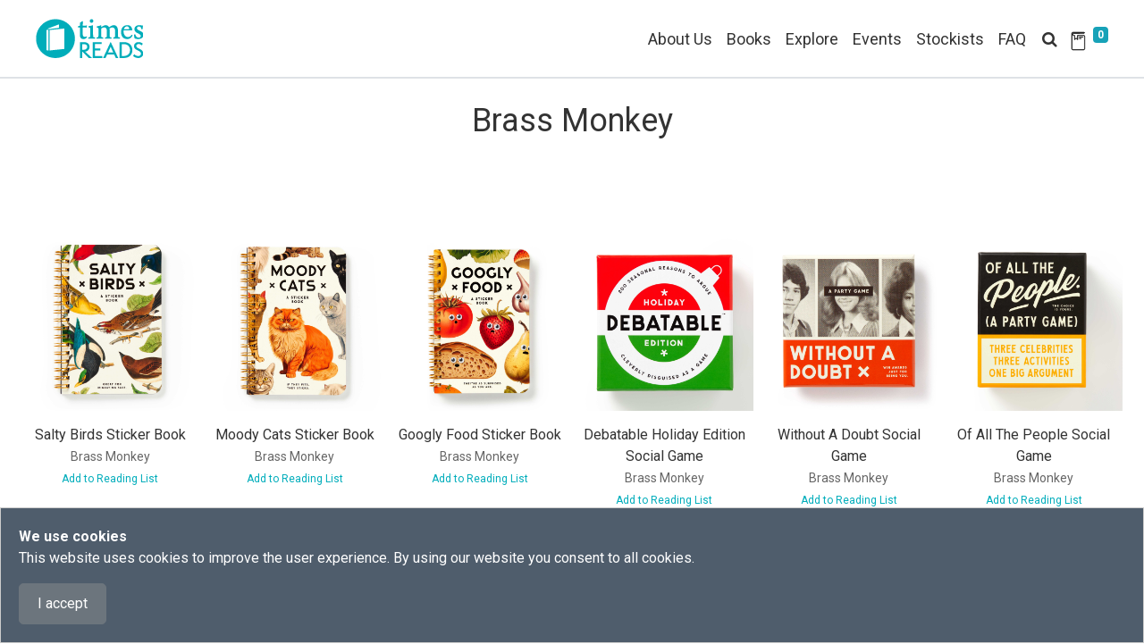

--- FILE ---
content_type: text/html; charset=utf-8
request_url: https://www.timesreads.com/author?taxonomy=authors&propertyName=tags&taxon=brass-monkey
body_size: 8168
content:
 <!DOCTYPE html> <html lang="en"> <head> <meta charset="utf-8"><script type="text/html" id="sf-tracking-consent-manager">
	

<div id="tracking-consent-dialog" class="fixed-bottom" style="padding:20px;z-index:10000000;border:1px solid #ccc;background:rgb(79, 93, 108);color: #ffffff; ">
    <strong>We use cookies</strong>
    <p>This website uses cookies to improve the user experience. By using our website you consent to all cookies.</p>
    <button type="button" onclick="TrackingConsentManager.updateUserConsent(true)" id="tracking-consent-dialog-accept" class="btn btn-default btn-secondary">I accept</button>
    <!--<button type="button" onclick="TrackingConsentManager.updateUserConsent(false)" id="tracking-consent-dialog-reject" class="btn btn-default btn-secondary">I refuse</button>-->
</div>
<script>
    (function () {
        function OnConsentChanged(consent) {
            console.log("Consent change detected.");

            if (consent) {
                //alert("Page will be reloaded.")
                window.location.reload();
            }
        }

        function OnBeforeDialogClosed() {
            console.log("Clean up consnet dialog event listeners.");

            TrackingConsentManager.removeEventListener("ConsentChanged", OnConsentChanged)
            TrackingConsentManager.removeEventListener("BeforeDialogClosed", OnBeforeDialogClosed)
        }

        console.log("Init consnet dialog event listeners.");

        TrackingConsentManager.addEventListener("ConsentChanged", OnConsentChanged)
        TrackingConsentManager.addEventListener("BeforeDialogClosed", OnBeforeDialogClosed)
    })();
</script>
</script><script type="text/javascript" src="/WebResource.axd?d=DzHrpQl5URXarFHAtrmzFkdL0XwPp2kxKBJX3VaG_lMpXPO6f3Q49C32vnLJbxUiFI4nLv2pk2PdinlshasQKqBUX7PuzuOcC9H8vtqvBRLilN-VfuZ_9WUQy1WZR-MGi25mdFds6Y4U5PAbG2lwsSD3YmySt282Z5hwsaPGA5UO0IPyhh80tC-DZEaCCiun0&amp;t=638809561120000000">

</script> <meta http-equiv="X-UA-Compatible" content="IE=edge"> <meta name="viewport" content="width=device-width, initial-scale=1 "> <title>
	Times Reads: Author
</title> <script src="/ScriptResource.axd?d=ktXPS54N4JY6vbaCTPlT9eUSPTK1Z4LIb2PbiSLdibSIc2qP-HlTTIbLcUvIl_a5vFHlM0MEheWouI3SqiGWGhmdJFuAvnKEZkH-bXpwsB113mrbJDCgSdslUy25xFmQHxSXvxubcAxfXge0alhu_mUkY7yVMqIpMVUOKSvCX-McCsS0NNpelNSFO6hr62TT0&amp;t=ffffffffaa59361e" type="text/javascript"></script><script src="https://code.jquery.com/jquery-migrate-3.4.0.min.js" type="text/javascript"></script><link href="/ResourcePackages/BootstrapTD/assets/dist/css/main.css" rel="stylesheet" type="text/css" /><link href="/ResourcePackages/BootstrapTD/assets/dist/css/bootstrap-grid.css" rel="stylesheet" type="text/css" /><link href="/ResourcePackages/BootstrapTD/assets/dist/css/owl.carousel.min.css" rel="stylesheet" type="text/css" /><link href="/ResourcePackages/BootstrapTD/assets/dist/css/owl.theme.default.css" rel="stylesheet" type="text/css" /><link href="/ResourcePackages/BootstrapTD/assets/dist/css/swiper-bundle.min.css" rel="stylesheet" type="text/css" /><link href="/ResourcePackages/BootstrapTD/assets/dist/css/timesreads.css?package=BootstrapTD" rel="stylesheet" type="text/css" /><link href="/ResourcePackages/BootstrapTD/assets/dist/css/timesreads_upgrade.css?package=BootstrapTD" rel="stylesheet" type="text/css" /><link href="/ResourcePackages/BootstrapTD/assets/dist/css/font-awesome.min.css?package=BootstrapTD" rel="stylesheet" type="text/css" /> <!--Google fonts or font awesome styles  --> <link href="https://fonts.googleapis.com/css?family=Nunito+Sans&display=swap" rel="stylesheet"> <!-- custom CSS files  --> <link rel="shortcut icon" href="/images/default-source/default-album/page-header/ico_256x256.png?Status=Temp&amp;sfvrsn=d8d211b7_2" type="image/x-icon"> <meta property="og:title" content="Times Reads: Author" /><meta property="og:url" content="https://www.timesreads.com/author" /><meta property="og:type" content="website" /><meta property="og:site_name" content="timesreads.com" /><meta name="Generator" content="Sitefinity 14.4.8146.0 DX" /><link rel="canonical" href="https://www.timesreads.com/author" /><link rel="next" href="https://www.timesreads.com/author/2" /><script type="application/ld+json">
        {
            "@context": "https://schema.org",
            "@type": "Organization",
            "name": "Times Reads",
            "url": "https://www.timesreads.com",
            "logo": "https://www.timesreads.com/images/default-source/default-album/header/tr_logo_website.svg?",
            "description": "Bringing our passion for books to readers everywhere.",
            "sameAs": [
            "https://www.facebook.com/timesreads",
            "https://www.instagram.com/times.reads",
            "https://www.tiktok.com/@timesreads"
            ]
        }
</script></head> <body> <script src="/ResourcePackages/BootstrapTD/assets/dist/js/popper.min.js" type="text/javascript"></script><script src="/ResourcePackages/BootstrapTD/assets/dist/js/bootstrap.min.js" type="text/javascript"></script><script src="/ResourcePackages/BootstrapTD/assets/dist/js/owl.carousel.min.js" type="text/javascript"></script><script src="/ResourcePackages/BootstrapTD/assets/dist/js/swiper-bundle.min.js" type="text/javascript"></script><script src="/ResourcePackages/BootstrapTD/assets/dist/js/tdjs.js" type="text/javascript"></script> <section class="container-fluid border-bottom bg-white p-0"> <nav class="navbar navbar-expand-lg navbar-light rowcon"> <a class="navbar-brand" href="/"><img src="/images/default-source/default-album/header/times_reads_logo.png" alt="times_reads_logo" /></a> <div class="collapse navbar-collapse justify-content-end" id="navbarNav"> <ul class="navbar-nav"> <li class="nav-item"> <a class="nav-link" href="/about-us">About Us</a> </li> <li id="bookmenu" class="nav-item dropdown"> <a class="nav-link dropdown-toggle" href="#" id="navbarDropdownMenuLink" role="button" data-bs-toggle="dropdown" aria-haspopup="true" aria-expanded="false">Books</a> <span class="menuicon">+</span> <div class="dropdown-menu" aria-labelledby="navbarDropdownMenuLink"> <a class="dropdown-item" href="/fiction">Fiction</a> <a class="dropdown-item" href="/non-fiction">Non-fiction</a> <a class="dropdown-item" href="/childrens">Children's</a> </div> </li> <li class="nav-item"> <a class="nav-link" href="/explore-overview">Explore</a> </li> <li class="nav-item dropdown"> <a class="nav-link dropdown-toggle" href="#" id="navbarDropdownMenuLink" role="button" data-bs-toggle="dropdown" aria-haspopup="true" aria-expanded="false">Events</a> <span class="menuicon">+</span> <span class="menustatus d-none">hidden</span> <div class="dropdown-menu" aria-labelledby="navbarDropdownMenuLink"> <a class="dropdown-item" href="/events">Singapore</a> <a class="dropdown-item" href="/events-my">Malaysia</a> </div> </li> <li class="nav-item"> <a class="nav-link" href="/stockists">Stockists</a> </li> <li class="nav-item"> <a class="nav-link" href="/faq">FAQ</a> </li> </ul> </div> <div class="icon-con ml-auto"> <a class="searchboxlnk nav-link" href="#" data-bs-toggle="modal" data-bs-target=".bd-example-modal-xl"><i class="fa fa-search"></i></a> <a class="nav-link" href="/my-reading-list"> <img src="/ResourcePackages/BootstrapTD/assets/dist/sprites/booklist.svg" /> <sup> <span class="readingCount badge badge-info">0</span> </sup> </a> </div> <button class="navbar-toggler" type="button" data-bs-toggle="collapse" data-bs-target="#navbarNav" aria-controls="navbarNav" aria-expanded="false" aria-label="Toggle navigation"> <span class="navbar-toggler-icon"></span> </button> </nav> </section> <div id="contentcontainer"> <section class="container-fluid border-bottom"> 
<div class="row rowcon" data-sf-element="Row">
    <div id="ContentplaceholderBreadCrumb_T28CACD8F018_Col00" class="sf_colsIn col-12 p-0" data-sf-element="Column 1" data-placeholder-label="Column 1">
    </div>
</div>

<div >
    <div ><div class="modal fade itemadded " id="myModal" tabindex="-1"><div class="modal-dialog modal-sm d-flex m-auto"><div class="modal-content flex-wrap"><div class="row row-eq-height m-0"><button id="closepopup" type="button" class="close" data-dismiss="modal"><span>×</span>
 </button><div class="col-12 py-3 d-flex m-auto messagecontent"><div class="w-100"><div class="title message-title" style="color: rgba(0, 173, 187, 1)">My Reading List</div><div class="subtitle">Item added.</div></div></div></div></div></div></div></div>    
</div>

 </section> 
 <section class="container-fluid whitebkgd"> 
 </section> 



<div class="row">
    <div class="col-12">
        <div class="reccomended-title">
            Brass Monkey
        </div>
    </div>

</div>

<section class="container-fluid mt-4">

    <div class="row alt_content" style="padding: 0 20px;">
                <div class="col-lg-2 col-md-3 col-6 p-1" >
                    <div class="book-cover">
                                <a href="https://www.timesreads.com/bookcontent/9780735382947">
                                    <img src="https://www.timesreads.com/images/default-source/default-album/productimages/9780735382947.jpg?sfvrsn=bdb037a0_1" alt="" title="9780735382947" width="100%" style="vertical-align: bottom;" />
                                </a>
                    </div>
                    <div class="book-details">
                        <a href="https://www.timesreads.com/bookcontent/9780735382947"> <span class="title">Salty Birds Sticker Book</span></a>
                        <br>
                            <a href="https://www.timesreads.com/bookcontent/9780735382947">
                                <span class="author">Brass Monkey</span>
                            </a>
                            <br>
                        <span class="readmoreBtn"><a id="9780735382947" class="productisbn" data-toggle="modal" data-target="#myModal">Add to Reading List</a></span>
                    </div>
                </div>
                <div class="col-lg-2 col-md-3 col-6 p-1" >
                    <div class="book-cover">
                                <a href="https://www.timesreads.com/bookcontent/9780735382930">
                                    <img src="https://www.timesreads.com/images/default-source/default-album/productimages/9780735382930.jpg?sfvrsn=de0d2ef5_1" alt="" title="9780735382930" width="100%" style="vertical-align: bottom;" />
                                </a>
                    </div>
                    <div class="book-details">
                        <a href="https://www.timesreads.com/bookcontent/9780735382930"> <span class="title">Moody Cats Sticker Book</span></a>
                        <br>
                            <a href="https://www.timesreads.com/bookcontent/9780735382930">
                                <span class="author">Brass Monkey</span>
                            </a>
                            <br>
                        <span class="readmoreBtn"><a id="9780735382930" class="productisbn" data-toggle="modal" data-target="#myModal">Add to Reading List</a></span>
                    </div>
                </div>
                <div class="col-lg-2 col-md-3 col-6 p-1" >
                    <div class="book-cover">
                                <a href="https://www.timesreads.com/bookcontent/9780735383296">
                                    <img src="https://www.timesreads.com/images/default-source/default-album/productimages/9780735383296.jpg?sfvrsn=eebe20_1" alt="" title="9780735383296" width="100%" style="vertical-align: bottom;" />
                                </a>
                    </div>
                    <div class="book-details">
                        <a href="https://www.timesreads.com/bookcontent/9780735383296"> <span class="title">Googly Food Sticker Book</span></a>
                        <br>
                            <a href="https://www.timesreads.com/bookcontent/9780735383296">
                                <span class="author">Brass Monkey</span>
                            </a>
                            <br>
                        <span class="readmoreBtn"><a id="9780735383296" class="productisbn" data-toggle="modal" data-target="#myModal">Add to Reading List</a></span>
                    </div>
                </div>
                <div class="col-lg-2 col-md-3 col-6 p-1" >
                    <div class="book-cover">
                                <a href="https://www.timesreads.com/bookcontent/9780735382916">
                                    <img src="https://www.timesreads.com/images/default-source/default-album/productimages/9780735382916.jpg?sfvrsn=15a15867_1" alt="" title="9780735382916" width="100%" style="vertical-align: bottom;" />
                                </a>
                    </div>
                    <div class="book-details">
                        <a href="https://www.timesreads.com/bookcontent/9780735382916"> <span class="title">Debatable Holiday Edition Social Game</span></a>
                        <br>
                            <a href="https://www.timesreads.com/bookcontent/9780735382916">
                                <span class="author">Brass Monkey</span>
                            </a>
                            <br>
                        <span class="readmoreBtn"><a id="9780735382916" class="productisbn" data-toggle="modal" data-target="#myModal">Add to Reading List</a></span>
                    </div>
                </div>
                <div class="col-lg-2 col-md-3 col-6 p-1" >
                    <div class="book-cover">
                                <a href="https://www.timesreads.com/bookcontent/9780735382893">
                                    <img src="https://www.timesreads.com/images/default-source/default-album/productimages/9780735382893.jpg?sfvrsn=c7dbe78b_1" alt="" title="9780735382893" width="100%" style="vertical-align: bottom;" />
                                </a>
                    </div>
                    <div class="book-details">
                        <a href="https://www.timesreads.com/bookcontent/9780735382893"> <span class="title">Without A Doubt Social Game</span></a>
                        <br>
                            <a href="https://www.timesreads.com/bookcontent/9780735382893">
                                <span class="author">Brass Monkey</span>
                            </a>
                            <br>
                        <span class="readmoreBtn"><a id="9780735382893" class="productisbn" data-toggle="modal" data-target="#myModal">Add to Reading List</a></span>
                    </div>
                </div>
                <div class="col-lg-2 col-md-3 col-6 p-1" >
                    <div class="book-cover">
                                <a href="https://www.timesreads.com/bookcontent/9780735382879">
                                    <img src="https://www.timesreads.com/images/default-source/default-album/productimages/9780735382879.jpg?sfvrsn=f525cd86_1" alt="" title="9780735382879" width="100%" style="vertical-align: bottom;" />
                                </a>
                    </div>
                    <div class="book-details">
                        <a href="https://www.timesreads.com/bookcontent/9780735382879"> <span class="title">Of All The People Social Game</span></a>
                        <br>
                            <a href="https://www.timesreads.com/bookcontent/9780735382879">
                                <span class="author">Brass Monkey</span>
                            </a>
                            <br>
                        <span class="readmoreBtn"><a id="9780735382879" class="productisbn" data-toggle="modal" data-target="#myModal">Add to Reading List</a></span>
                    </div>
                </div>
                <div class="col-lg-2 col-md-3 col-6 p-1" >
                    <div class="book-cover">
                                <a href="https://www.timesreads.com/bookcontent/9780735382886">
                                    <img src="https://www.timesreads.com/images/default-source/default-album/productimages/9780735382886.jpg?sfvrsn=34daea6b_1" alt="" title="9780735382886" width="100%" style="vertical-align: bottom;" />
                                </a>
                    </div>
                    <div class="book-details">
                        <a href="https://www.timesreads.com/bookcontent/9780735382886"> <span class="title">How Dead Are They? Social Game</span></a>
                        <br>
                            <a href="https://www.timesreads.com/bookcontent/9780735382886">
                                <span class="author">Brass Monkey</span>
                            </a>
                            <br>
                        <span class="readmoreBtn"><a id="9780735382886" class="productisbn" data-toggle="modal" data-target="#myModal">Add to Reading List</a></span>
                    </div>
                </div>
                <div class="col-lg-2 col-md-3 col-6 p-1" >
                    <div class="book-cover">
                                <a href="https://www.timesreads.com/bookcontent/9780735382923">
                                    <img src="https://www.timesreads.com/images/default-source/default-album/productimages/9780735382923.jpg?sfvrsn=e4b4e88b_1" alt="" title="9780735382923" width="100%" style="vertical-align: bottom;" />
                                </a>
                    </div>
                    <div class="book-details">
                        <a href="https://www.timesreads.com/bookcontent/9780735382923"> <span class="title">Giddy Up Tabletop Horseshoes Game</span></a>
                        <br>
                            <a href="https://www.timesreads.com/bookcontent/9780735382923">
                                <span class="author">Brass Monkey</span>
                            </a>
                            <br>
                        <span class="readmoreBtn"><a id="9780735382923" class="productisbn" data-toggle="modal" data-target="#myModal">Add to Reading List</a></span>
                    </div>
                </div>
                <div class="col-lg-2 col-md-3 col-6 p-1" >
                    <div class="book-cover">
                                <a href="https://www.timesreads.com/bookcontent/9780735382909">
                                    <img src="https://www.timesreads.com/images/default-source/default-album/productimages/9780735382909.jpg?sfvrsn=cace67d8_1" alt="" title="9780735382909" width="100%" style="vertical-align: bottom;" />
                                </a>
                    </div>
                    <div class="book-details">
                        <a href="https://www.timesreads.com/bookcontent/9780735382909"> <span class="title">Fighting Words Dice Game</span></a>
                        <br>
                            <a href="https://www.timesreads.com/bookcontent/9780735382909">
                                <span class="author">Brass Monkey</span>
                            </a>
                            <br>
                        <span class="readmoreBtn"><a id="9780735382909" class="productisbn" data-toggle="modal" data-target="#myModal">Add to Reading List</a></span>
                    </div>
                </div>
                <div class="col-lg-2 col-md-3 col-6 p-1" >
                    <div class="book-cover">
                                <a href="https://www.timesreads.com/bookcontent/9780735382961">
                                    <img src="https://www.timesreads.com/images/default-source/default-album/productimages/9780735382961.jpg?sfvrsn=ca22db4d_1" alt="" title="9780735382961" width="100%" style="vertical-align: bottom;" />
                                </a>
                    </div>
                    <div class="book-details">
                        <a href="https://www.timesreads.com/bookcontent/9780735382961"> <span class="title">(Over) Loaded Bloody Mary Balance Game</span></a>
                        <br>
                            <a href="https://www.timesreads.com/bookcontent/9780735382961">
                                <span class="author">Brass Monkey</span>
                            </a>
                            <br>
                        <span class="readmoreBtn"><a id="9780735382961" class="productisbn" data-toggle="modal" data-target="#myModal">Add to Reading List</a></span>
                    </div>
                </div>
                <div class="col-lg-2 col-md-3 col-6 p-1" >
                    <div class="book-cover">
                                <a href="https://www.timesreads.com/bookcontent/9780735382954">
                                    <img src="https://www.timesreads.com/images/default-source/default-album/productimages/9780735382954.jpg?sfvrsn=59624e55_1" alt="" title="9780735382954" width="100%" style="vertical-align: bottom;" />
                                </a>
                    </div>
                    <div class="book-details">
                        <a href="https://www.timesreads.com/bookcontent/9780735382954"> <span class="title">Make Big Mistakes Giant Dice Eraser Set</span></a>
                        <br>
                            <a href="https://www.timesreads.com/bookcontent/9780735382954">
                                <span class="author">Brass Monkey</span>
                            </a>
                            <br>
                        <span class="readmoreBtn"><a id="9780735382954" class="productisbn" data-toggle="modal" data-target="#myModal">Add to Reading List</a></span>
                    </div>
                </div>
                <div class="col-lg-2 col-md-3 col-6 p-1" >
                    <div class="book-cover">
                                <a href="https://www.timesreads.com/bookcontent/9780735383005">
                                    <img src="https://www.timesreads.com/images/default-source/default-album/productimages/9780735383005.jpg?sfvrsn=dcd0e4f5_1" alt="" title="9780735383005" width="100%" style="vertical-align: bottom;" />
                                </a>
                    </div>
                    <div class="book-details">
                        <a href="https://www.timesreads.com/bookcontent/9780735383005"> <span class="title">A Tiny Sex Diary</span></a>
                        <br>
                            <a href="https://www.timesreads.com/bookcontent/9780735383005">
                                <span class="author">Brass Monkey</span>
                            </a>
                            <br>
                        <span class="readmoreBtn"><a id="9780735383005" class="productisbn" data-toggle="modal" data-target="#myModal">Add to Reading List</a></span>
                    </div>
                </div>
                <div class="col-lg-2 col-md-3 col-6 p-1" >
                    <div class="book-cover">
                                <a href="https://www.timesreads.com/bookcontent/9780735382992">
                                    <img src="https://www.timesreads.com/images/default-source/default-album/productimages/9780735382992.jpg?sfvrsn=1591a6c5_1" alt="" title="9780735382992" width="100%" style="vertical-align: bottom;" />
                                </a>
                    </div>
                    <div class="book-details">
                        <a href="https://www.timesreads.com/bookcontent/9780735382992"> <span class="title">Definitely Not My Passwords - Password Diary</span></a>
                        <br>
                            <a href="https://www.timesreads.com/bookcontent/9780735382992">
                                <span class="author">Brass Monkey</span>
                            </a>
                            <br>
                        <span class="readmoreBtn"><a id="9780735382992" class="productisbn" data-toggle="modal" data-target="#myModal">Add to Reading List</a></span>
                    </div>
                </div>
                <div class="col-lg-2 col-md-3 col-6 p-1" >
                    <div class="book-cover">
                                <a href="https://www.timesreads.com/bookcontent/9780735382701">
                                    <img src="https://www.timesreads.com/images/default-source/default-album/productimages/9780735382701.jpg?sfvrsn=350fa1e3_1" alt="" title="9780735382701" width="100%" style="vertical-align: bottom;" />
                                </a>
                    </div>
                    <div class="book-details">
                        <a href="https://www.timesreads.com/bookcontent/9780735382701"> <span class="title">Emergency Dad Jokes</span></a>
                        <br>
                            <a href="https://www.timesreads.com/bookcontent/9780735382701">
                                <span class="author">Brass Monkey</span>
                            </a>
                            <br>
                        <span class="readmoreBtn"><a id="9780735382701" class="productisbn" data-toggle="modal" data-target="#myModal">Add to Reading List</a></span>
                    </div>
                </div>
                <div class="col-lg-2 col-md-3 col-6 p-1" >
                    <div class="book-cover">
                                <a href="https://www.timesreads.com/bookcontent/9780735381049">
                                    <img src="https://www.timesreads.com/images/default-source/default-album/productimages/9780735381049.jpg?sfvrsn=6f4f9a60_1" alt="" title="9780735381049" width="100%" style="vertical-align: bottom;" />
                                </a>
                    </div>
                    <div class="book-details">
                        <a href="https://www.timesreads.com/bookcontent/9780735381049"> <span class="title">Bored In The USA</span></a>
                        <br>
                            <a href="https://www.timesreads.com/bookcontent/9780735381049">
                                <span class="author">Brass Monkey</span>
                            </a>
                            <br>
                        <span class="readmoreBtn"><a id="9780735381049" class="productisbn" data-toggle="modal" data-target="#myModal">Add to Reading List</a></span>
                    </div>
                </div>
                <div class="col-lg-2 col-md-3 col-6 p-1" >
                    <div class="book-cover">
                                <a href="https://www.timesreads.com/bookcontent/9780735377646">
                                    <img src="https://www.timesreads.com/images/default-source/default-album/productimages/9780735377646.jpg?sfvrsn=93c3d4d9_1" alt="" title="9780735377646" width="100%" style="vertical-align: bottom;" />
                                </a>
                    </div>
                    <div class="book-details">
                        <a href="https://www.timesreads.com/bookcontent/9780735377646"> <span class="title">Your Seal Of Approval Stamp Set</span></a>
                        <br>
                            <a href="https://www.timesreads.com/bookcontent/9780735377646">
                                <span class="author">Brass Monkey</span>
                            </a>
                            <br>
                        <span class="readmoreBtn"><a id="9780735377646" class="productisbn" data-toggle="modal" data-target="#myModal">Add to Reading List</a></span>
                    </div>
                </div>
                <div class="col-lg-2 col-md-3 col-6 p-1" >
                    <div class="book-cover">
                                <a href="https://www.timesreads.com/bookcontent/9780735381216">
                                    <img src="https://www.timesreads.com/images/default-source/default-album/productimages/9780735381216.jpg?sfvrsn=c58dddc7_1" alt="" title="9780735381216" width="100%" style="vertical-align: bottom;" />
                                </a>
                    </div>
                    <div class="book-details">
                        <a href="https://www.timesreads.com/bookcontent/9780735381216"> <span class="title">Question Sparks</span></a>
                        <br>
                            <a href="https://www.timesreads.com/bookcontent/9780735381216">
                                <span class="author">Brass Monkey</span>
                            </a>
                            <br>
                        <span class="readmoreBtn"><a id="9780735381216" class="productisbn" data-toggle="modal" data-target="#myModal">Add to Reading List</a></span>
                    </div>
                </div>
                <div class="col-lg-2 col-md-3 col-6 p-1" >
                    <div class="book-cover">
                                <a href="https://www.timesreads.com/bookcontent/9780735377059">
                                    <img src="https://www.timesreads.com/images/default-source/default-album/productimages/9780735377059.jpg?sfvrsn=adadc9ff_1" alt="" title="9780735377059" width="100%" style="vertical-align: bottom;" />
                                </a>
                    </div>
                    <div class="book-details">
                        <a href="https://www.timesreads.com/bookcontent/9780735377059"> <span class="title">Alpha Better Stamp Set</span></a>
                        <br>
                            <a href="https://www.timesreads.com/bookcontent/9780735377059">
                                <span class="author">Brass Monkey</span>
                            </a>
                            <br>
                        <span class="readmoreBtn"><a id="9780735377059" class="productisbn" data-toggle="modal" data-target="#myModal">Add to Reading List</a></span>
                    </div>
                </div>
                <div class="col-lg-2 col-md-3 col-6 p-1" >
                    <div class="book-cover">
                                <a href="https://www.timesreads.com/bookcontent/9780735381025">
                                    <img src="https://www.timesreads.com/images/default-source/default-album/productimages/9780735381025.jpg?sfvrsn=9fbc3c7b_1" alt="" title="9780735381025" width="100%" style="vertical-align: bottom;" />
                                </a>
                    </div>
                    <div class="book-details">
                        <a href="https://www.timesreads.com/bookcontent/9780735381025"> <span class="title">A Trillion Things Every Mom Will Do Prompted Journal</span></a>
                        <br>
                            <a href="https://www.timesreads.com/bookcontent/9780735381025">
                                <span class="author">Brass Monkey</span>
                            </a>
                            <br>
                        <span class="readmoreBtn"><a id="9780735381025" class="productisbn" data-toggle="modal" data-target="#myModal">Add to Reading List</a></span>
                    </div>
                </div>
                <div class="col-lg-2 col-md-3 col-6 p-1" >
                    <div class="book-cover">
                                <a href="https://www.timesreads.com/bookcontent/9780735381230">
                                    <img src="https://www.timesreads.com/images/default-source/default-album/productimages/9780735381230.jpg?sfvrsn=b2be95dd_1" alt="" title="9780735381230" width="100%" style="vertical-align: bottom;" />
                                </a>
                    </div>
                    <div class="book-details">
                        <a href="https://www.timesreads.com/bookcontent/9780735381230"> <span class="title">Bin-Go Survive a Vacation Bingo Book</span></a>
                        <br>
                            <a href="https://www.timesreads.com/bookcontent/9780735381230">
                                <span class="author">Brass Monkey</span>
                            </a>
                            <br>
                        <span class="readmoreBtn"><a id="9780735381230" class="productisbn" data-toggle="modal" data-target="#myModal">Add to Reading List</a></span>
                    </div>
                </div>
                <div class="col-lg-2 col-md-3 col-6 p-1" >
                    <div class="book-cover">
                                <a href="https://www.timesreads.com/bookcontent/9780735381124">
                                    <img src="https://www.timesreads.com/images/default-source/default-album/productimages/9780735381124.jpg?sfvrsn=c2eb0217_1" alt="" title="9780735381124" width="100%" style="vertical-align: bottom;" />
                                </a>
                    </div>
                    <div class="book-details">
                        <a href="https://www.timesreads.com/bookcontent/9780735381124"> <span class="title">Challenge Accepted Travel Tasks Card Deck</span></a>
                        <br>
                            <a href="https://www.timesreads.com/bookcontent/9780735381124">
                                <span class="author">Brass Monkey</span>
                            </a>
                            <br>
                        <span class="readmoreBtn"><a id="9780735381124" class="productisbn" data-toggle="modal" data-target="#myModal">Add to Reading List</a></span>
                    </div>
                </div>
                <div class="col-lg-2 col-md-3 col-6 p-1" >
                    <div class="book-cover">
                                <a href="https://www.timesreads.com/bookcontent/9780735380134">
                                    <img src="https://www.timesreads.com/images/default-source/default-album/productimages/9780735380134.jpg?sfvrsn=4bafd8a7_3" alt="" title="9780735380134" width="100%" style="vertical-align: bottom;" />
                                </a>
                    </div>
                    <div class="book-details">
                        <a href="https://www.timesreads.com/bookcontent/9780735380134"> <span class="title">In a Moment of Weekness Weekly Planner Pad</span></a>
                        <br>
                            <a href="https://www.timesreads.com/bookcontent/9780735380134">
                                <span class="author">Brass Monkey</span>
                            </a>
                            <br>
                        <span class="readmoreBtn"><a id="9780735380134" class="productisbn" data-toggle="modal" data-target="#myModal">Add to Reading List</a></span>
                    </div>
                </div>
                <div class="col-lg-2 col-md-3 col-6 p-1" >
                    <div class="book-cover">
                                <a href="https://www.timesreads.com/bookcontent/9780735379381">
                                    <img src="https://www.timesreads.com/images/default-source/default-album/productimages/9780735379381.jpg?sfvrsn=9dc522b4_3" alt="" title="9780735379381" width="100%" style="vertical-align: bottom;" />
                                </a>
                    </div>
                    <div class="book-details">
                        <a href="https://www.timesreads.com/bookcontent/9780735379381"> <span class="title">I&#39;ve Got A Few Notes Tear-off Notepad Set</span></a>
                        <br>
                            <a href="https://www.timesreads.com/bookcontent/9780735379381">
                                <span class="author">Brass Monkey</span>
                            </a>
                            <br>
                        <span class="readmoreBtn"><a id="9780735379381" class="productisbn" data-toggle="modal" data-target="#myModal">Add to Reading List</a></span>
                    </div>
                </div>
                <div class="col-lg-2 col-md-3 col-6 p-1" >
                    <div class="book-cover">
                                <a href="https://www.timesreads.com/bookcontent/9780735379305">
                                    <img src="https://www.timesreads.com/images/default-source/default-album/productimages/9780735379305.jpg?sfvrsn=b8727cb4_3" alt="" title="9780735379305" width="100%" style="vertical-align: bottom;" />
                                </a>
                    </div>
                    <div class="book-details">
                        <a href="https://www.timesreads.com/bookcontent/9780735379305"> <span class="title">To Be Read Upon My Death Journal</span></a>
                        <br>
                            <a href="https://www.timesreads.com/bookcontent/9780735379305">
                                <span class="author">Brass Monkey</span>
                            </a>
                            <br>
                        <span class="readmoreBtn"><a id="9780735379305" class="productisbn" data-toggle="modal" data-target="#myModal">Add to Reading List</a></span>
                    </div>
                </div>
    </div>

</section>
<section class="container-fluid border-top" style="margin-bottom: -10px;">
    <div class="row">
        <div class="col-md-12">
            <div class="row">
                <div class="col-md-4"></div>
                <div class="col-md-4 ">


<section class="container-fluid border-top" style="margin-bottom: -10px;">
    <div class="row">
        <div class="col-md-12">
            <nav role="navigation" aria-label="Page navigation">
                <ul class="pagination justify-content-center">
                                                <li class="pagi-item">
                                <a class="pagi-link" href="/author/1?taxonomy=authors&amp;propertyName=tags&amp;taxon=brass-monkey" aria-label="Go to page 1"> 1</a>
                            </li>
                            <li class="pagi-item">
                                <a class="pagi-link" href="/author/2?taxonomy=authors&amp;propertyName=tags&amp;taxon=brass-monkey" aria-label="Go to page 2"> 2</a>
                            </li>
                            <li class="pagi-item">
                                <a class="pagi-link" href="/author/3?taxonomy=authors&amp;propertyName=tags&amp;taxon=brass-monkey" aria-label="Go to page 3"> 3</a>
                            </li>
                            <li class="pagi-item">
                                <a class="pagi-link" href="/author/4?taxonomy=authors&amp;propertyName=tags&amp;taxon=brass-monkey" aria-label="Go to page 4"> 4</a>
                            </li>
                            <li class="pagi-item">
                                <a class="pagi-link" href="/author/5?taxonomy=authors&amp;propertyName=tags&amp;taxon=brass-monkey" aria-label="Go to page 5"> 5</a>
                            </li>
                            <li class="pagi-item">
                                <a class="pagi-link" href="/author/6?taxonomy=authors&amp;propertyName=tags&amp;taxon=brass-monkey" aria-label="Go to page 6"> 6</a>
                            </li>
                    
                </ul>
            </nav>
        </div>
    </div>
</section>
                </div>
                <div class="col-md-4"></div>
            </div>

        </div>
    </div>
</section>



<script type="text/javascript">

    var list = [];
    var newlist = [];
    var retrievedData = localStorage.getItem("books");
    if (retrievedData != null) {
        var movies2 = JSON.parse(retrievedData);
        newlist = list.concat(movies2);
    }
    function getUnique(arr) {
        const final = [];
        arr.map((e, i) => !final.includes(e) && final.push(e))
        return final
    }

    $('.productisbn').click(function() {
        var isbn = this.id;
        var list = [];
        newlist.push(isbn);
        getUnique(newlist);
        list = getUnique(newlist);
        localStorage.setItem("books", JSON.stringify(list));
    });
    $('#closepopup').click(function() {
        location.reload();
    });
</script>

<!-- Google tag (gtag.js) -->
<script async src="https://www.googletagmanager.com/gtag/js?id=G-RYY2C5B66M"></script>
<script>
  window.dataLayer = window.dataLayer || [];
  function gtag(){dataLayer.push(arguments);}
  gtag('js', new Date());

  gtag('config', 'G-RYY2C5B66M');
</script>



<!-- Modal -->


<div class="modal fade bd-example-modal-xl" tabindex="-1" role="dialog" aria-labelledby="myExtraLargeModalLabel" aria-hidden="true">
    <div class="modal-dialog modal-xl">
        <div class="modal-search">
            <div class="form-group" role="search">
                <div class="input-group-append d-flex">
                    
                        <input type="search" title="Search input" placeholder="Search" id="0bc45acb-eab6-41bb-8c67-118eb4e049de" class="form-control ui-autocomplete-input searchpopup" aria-autocomplete="both" aria-describedby="SearchInfo-1" autocomplete="off" value="">
                        <button type="button" class="btn searchbtn" value="#0abc2c1f-b709-4578-8698-a0382966655e" id="0abc2c1f-b709-4578-8698-a0382966655e"><i class="fa fa-search"></i></button>
                   
                    
                </div>
                <span id="SearchInfo-1" aria-hidden="true" hidden>When autocomplete results are available use up and down arrows to review and enter to select.</span>
            </div>
        </div>
    </div>
</div>



<input type="hidden" data-sf-role="resultsUrl" value="/search" />
<input type="hidden" data-sf-role="indexCatalogue" value="productinformation" />
<input type="hidden" data-sf-role="wordsMode" value="AllWords" />
<input type="hidden" data-sf-role="disableSuggestions" value='false' />
<input type="hidden" data-sf-role="minSuggestionLength" value="3" />
<input type="hidden" data-sf-role="suggestionFields" value="Title,ProductTitle,ISBN,ProductAuthor,Publisher,Categories,Series,Tags,Authors,CategoryCode" />
<input type="hidden" data-sf-role="language" />
<input type="hidden" data-sf-role="suggestionsRoute" value="/restapi/search/suggestions" />
<input type="hidden" data-sf-role="searchTextBoxId" value='#0bc45acb-eab6-41bb-8c67-118eb4e049de' />
<input type="hidden" data-sf-role="searchButtonId" value='#0abc2c1f-b709-4578-8698-a0382966655e' />




 
<script type="text/javascript">
    $('.bd-example-modal-xl').on('shown.bs.modal', function () {
        $('.searchpopup').focus();
    })
</script> <footer class="container-fluid"> <div class="row rowcon"> <div class="col-md-3 col-6 removePadding"> 

<div >
    <div ><ul>
    <li><a href="/about-us" class="footerlink">About Us</a></li>
    <li><a href="/contact-us" class="footerlink">Contact Us</a>
    </li>
    <li><a href="/privacy-statement" class="footerlink">Privacy Statement</a>
    </li>
    <li><a href="/term-and-conditions" class="footerlink">Term &amp; Conditions</a>
    </li>
</ul></div>    
</div> </div> <div class="col-md-3 col-6 removePadding"> 

<div >
    <div ><ul><li><a href="#" class="footerlink" data-bs-toggle="collapse" data-bs-target="#demoBooks" data-sf-ec-immutable="">Books</a>
 <div id="demoBooks" class="collapse" style="padding-left: 8px"><a class="footerlink" href="/fiction">Fiction</a>
 <br><a class="footerlink" href="/non-fiction">Non-fiction</a>
 <br><a class="footerlink" href="/childrens">Children's</a>
 </div></li><li><a class="footerlink" href="/explore-overview">Explore</a></li><li><a href="#" class="footerlink" data-bs-toggle="collapse" data-bs-target="#demoEvents" data-sf-ec-immutable="">Events</a>
 <div id="demoEvents" class="collapse" style="padding-left: 8px"><a class="footerlink" href="/events?orderby=Singapore">Singapore</a>
 <br><a class="footerlink" href="/events?orderby=Malaysia">Malaysia</a>
 </div></li><li><a class="footerlink" href="/stockists">Stockists</a></li><li><a class="footerlink" href="/my-reading-list">Book List</a></li></ul></div>    
</div> </div> <div class="col-md-3 col-12 removePadding"> 

<div >
    <div ><ul class="footersocial"><li><a href="https://www.facebook.com/timesreads" target="_blank" title="Facebook" data-sf-ec-immutable=""><em class="fa-brands fa-square-facebook social-icon mr-2"></em></a>
 <a href="https://www.facebook.com/timesreads" target="_blank" title="Facebook" data-sf-ec-immutable="">
 Facebook
        </a>
 </li><li><a href="https://www.instagram.com/times.reads/" target="_blank" title="Instagram" data-sf-ec-immutable=""><em class="fa-brands fa-instagram social-icon mr-2"></em></a>
 <a href="https://www.instagram.com/times.reads/" target="_blank" title="Instagram" data-sf-ec-immutable="">
 Instagram
        </a>
 </li><li><a href="https://www.tiktok.com/@timesreads" target="_blank" title="Tiktok" data-sf-ec-immutable=""><em class="fa-brands fa-tiktok social-icon social-background mr-2"></em></a>
 <a href="https://www.tiktok.com/@timesreads" target="_blank" title="Tiktok" data-sf-ec-immutable="">
 Tiktok
        </a>
 </li></ul></div>    
</div> </div> </div> <div class="row black-bar"> <div class="rowcon w-100 d-flex flex-wrap"> <div class="col-6">&copy;2026 Times Publishing Group. Times Distribution Pte Ltd. All Rights Reserved</div> <div class="col-6 text-right"> <a href="https://www.timespublishing.sg" aria-label="Times Publishing Group" target="_blank"> <img class="mw-100 h-auto" src="/images/default-source/default-album/footer/tpglogo.svg" width="180" height="34" alt="Times Publishing Group"/> </a> </div> </div> </div> 

<div >
    <div ></div>    
</div> </footer> </div>  <script src="/ResourcePackages/BootstrapTD/assets/dist/js/customJs.js" type="text/javascript"></script><script src="/ResourcePackages/BootstrapTD/assets/dist/js/jquery.pajinate.js?package=BootstrapTD" type="text/javascript"></script><script src="/Frontend-Assembly/Telerik.Sitefinity.Frontend.Search/Mvc/Scripts/SearchBox/Search-box.min.js?package=BootstrapTD&amp;v=MTQuNC44MTQ2LjA%3d" type="text/javascript"></script><script type="application/json" id="PersonalizationTracker">
	{"IsPagePersonalizationTarget":false,"IsUrlPersonalizationTarget":false,"PageId":"b8630786-9f19-47c4-b3a8-6cd90a6ae0a6"}
</script><script type="text/javascript" src="/WebResource.axd?d=[base64]&amp;t=638809561940000000">

</script> <script>
        $(document).ready(function () {
            $(".SearchInfo-2").val("");
        });
    </script> </body> </html>


--- FILE ---
content_type: text/css
request_url: https://www.timesreads.com/ResourcePackages/BootstrapTD/assets/dist/css/timesreads.css?package=BootstrapTD
body_size: 3717
content:
@import url('https://fonts.googleapis.com/css2?family=EB+Garamond:ital,wght@0,400;0,700;1,400;1,700&family=Roboto:ital,wght@0,400;0,700;1,400;1,700&display=swap');

.garamondfont{
	font-family: 'EB Garamond', serif !important;
}

body{
	font-size: 16px !important;
}

@media (max-width:767px){
	body{
		font-size: 14px !important;
	}
}

nav {
    font-size: 18px;
    color: #333333 !important;
    font-family: 'Roboto', sans-serif;
}

    nav a {
        text-decoration: none;
        color: #333333 !important;
    }

        nav a:hover {
            text-decoration: underline;
        }

.dropdown-toggle::after{
	display: none;
}

filter {
    border: solid 1px #d8d8d8;
    max-width: 200px;
    width: 100%;
	border-radius: 2px;
    display: table-cell;
    vertical-align: middle;
    text-align: right;
    float: right;
}

select:focus {
    border: 1px solid #c8c8c8;
}

a {
    color: #00ADBB;
    text-decoration: none;
}

    a:hover {
        color: #00ADBB;
        text-decoration: underline;
    }

/*
--------------------------------------------------------------------
#
#  BANNER
#
--------------------------------------------------------------------
*/

.banner_explore {
   
    height: 100%;
}

.banner .bannercontent {
    padding-top: 120px;
    padding-left: 40px;
    padding-bottom: 40px;
}

.banner .title {
    color: #00ADBB;
    font-family: 'Roboto', sans-serif;
    font-size: 56px;
    margin-bottom: 20px;
    line-height: 1em;
}

.bannercontent .title:hover {
    text-decoration: underline;
}

.banner a {
    text-decoration: none;
    font-size: 18px;
}

.banner a:hover {
    text-decoration: underline;
    font-size: 18px;
}

/*
--------------------------------------------------------------------
#
#  CATEGORY TILES
#
--------------------------------------------------------------------
*/

/*oct2020*/
.cat-title {
    font-family: 'Roboto', sans-serif;
    font-size: 28px;
    position: absolute;
    bottom: 20px;
    left: 20px;
    /*font-weight: bold;*/
    letter-spacing: 0.08em;
}

@media (max-width:991px){
	.cat-title{
		font-size: 24px;
	}
}

@media (max-width:767px){
	.cat-title{
		font-size: 20px;
	}
}

/*oct2020*/
/*.cat-box:hover .cat-background{
	-webkit-transform: scale(1.1);
	-ms-transform: scale(1.1);
	-moz-transform: scale(1.1);
	transform: scale(1.1);	
}*/

.catboxcon{
	padding: 20px;
}

.cat-box:hover .cat-title{
	text-decoration: underline;	
}

.cat-box {
    /*border-right: 3px solid #fff;*/
	position: relative;
	width: calc((100% / 3) - 14px);
	margin-right: 20px;
}

.cat-box:last-child {
    /*border-right: none;*/
	margin-right: 0;
}

@media (max-width:767px){
	.catboxcon{
		padding: 0;
	}
	
	.cat-box{
		width: 100%;
        border-bottom: 3px solid #ececec; /*Edited Nov2020*/
        margin-right: 0;
    }

   .cat-box:last-child{		
        border-bottom: none;
    }
}

.cat-background {
	height: calc((1240px / 3) - 28px); /*oct2020 NEW*/
    display: block;
    background-position: center center;
    background-repeat: no-repeat;
    background-size: cover;
	-webkit-transition: all .3s;
	-ms-transition: all .3s;
	-moz-transition: all .3s;
	transition: all .3s;
}

/*To replace cat-background for Explore page*/
.cat-backgroundv2 {
	height: calc((100vw/3) - 45px);
    display: block;
    background-position: center center;
    background-repeat: no-repeat;
    background-size: cover;
	-webkit-transition: all .3s;
	-ms-transition: all .3s;
	-moz-transition: all .3s;
	transition: all .3s;
}

@media(max-width: 1239px){
	.cat-background {
		height: calc((100vw / 3) - 33px); /*oct2020 NEW*/
	}
}

/*Edited Part 2*/
@media (max-width:767px){
	.cat-background{
		/*height: calc(100vw - 15px);*/
		height: calc((100vw - 15px) / 2);
	}
	
	.cat-backgroundv2{
		height: calc(100vw - 55px);
	}
}

/*.cat-background2 {
    min-height:400px;
    display: block;
    background-image: url(../img/fiction.png);
    background-position: center center;
    background-repeat: no-repeat;
    background-size: cover;
}*/

/*
.cat-background-1{
  height:400px;
  display: block;
  background-image: url(../img/fiction.png);
  background-position: center center;
  background-repeat: no-repeat;
  background-size: cover;
}

.cat-background-2{
  height:400px;
  background-image: url(../img/nonfiction.png);
  background-position: center center;
  background-repeat: no-repeat;
  background-size: cover;
}

.cat-background-3{
  height:400px;
  background-image: url(../img/children.png);
  background-position: center center;
  background-repeat: no-repeat;
  background-size: cover;
}
*/



/*
--------------------------------------------------------------------
#
#  NEWSLETTER
#
--------------------------------------------------------------------
*/

/*oct2020*/
.newsletter .title {
    font-size: 28px;
    margin-bottom: 10px;
    color: #333;
    font-family: 'Roboto', sans-serif;
}

.newsletter .subtitle {
    font-size: 16px;
}

/*Edited*/
@media (max-width:767px){
	.newsletter .title{
		font-size: 24px;
	}
	
	.newsletter .subtitle{
		font-size: 14px;
	}
}


/*
--------------------------------------------------------------------
#
#  BREADCRUMBS
#
--------------------------------------------------------------------
*/


/*.breadcrumb-space {
    margin-top: 120px;
    background-color: white;
}*/
/*.breadcrumb-space {
    margin-top: 83px;
    padding-top: 20px;
}*/

.terms {
    /*margin-top: 160px;*/
    margin-top: 100px;
    font-size: 18px;
}

/*PAGE*/
.pageSection {
    height: 100px;
    max-height: 100px;
    min-height: 100px;
    margin-top: 142px;
    z-index: 100;
    width: 100%;
    background-color: white;
    max-width: none;
    border-bottom: solid 1px #d8d8d8;
}

.bannerHeader {
    font-size: 56px;
    text-align: left;
    font-family: 'Roboto', sans-serif;
    margin-top: 150px;
}

.pageBanner {
    height: 100px;
    max-height: 240px;
    min-height: 240px;
    z-index: 100;
    width: 100%;
    background-color: white;
    max-width: none;
    border-bottom: solid 1px #d8d8d8;
    background-image: url(../img/pageBanner_img.png);
    background-size: cover;
}



/*
--------------------------------------------------------------------
#
#  BOOKDETAILS
#
--------------------------------------------------------------------
*/




    .book-details .title, .book-details .dtitle {
        font-size: 16px;
		line-height: 18px;
		/*font-weight: bold; oct2020*/
        font-family: 'Roboto', sans-serif;
        color: #333;
		
    }

	.book-details .title{
		text-align: center !important; /*oct20202*/
		margin-bottom: 5px !important;
	}

    .book-details .author,  .book-details .author a{
        font-size: 14px;
		line-height: 18px;
        font-family: 'Roboto', sans-serif;
        color: #666;
		text-align: center !important; /*oct20202*/
    }

	/*Edited*/

	@media (max-width: 767px){
		.book-details .title, .book-details .dtitle{
			font-size: 14px;
		}
		.book-details .author{
			font-size: 12px;
		}
		.readmoreBtn a{
			font-size: 10px !important;
		}
	}

    .book-details .book-details2 .readmoreBtn a {
        font-size: 12px;
		line-height: 14px;
        font-family: 'Roboto', sans-serif;
        color: #666;
        padding-top: 20px;
    }

    .book-details .readmoreBtn a:hover {
        font-size: 12px;
        font-family: 'Roboto', sans-serif;
        color: #00ADBB;
    }


/*
--------------------------------------------------------------------
#
#  BOOK CONTENT
#
--------------------------------------------------------------------
*/

.book-contents p {
    margin-bottom: 20px;
}

/*Edited*/
.book-specs {
    width: 420px;
    display: block;
    list-style: none;
	padding: 20px 0;
}

.book-description{
	padding: 20px 0;
}

.selector-custom {
   
    width: 100%;
    height: 100%;
    float: right;
    padding-right: 20px;
    vertical-align: middle;
}

/*EVENTS*/

.sectionHeader {
    margin-top: 90px;
    background-position: center center;
    background-repeat: no-repeat;
    background-size: cover;
}

.sectionHeader-events {
    /*background-image: url(/images/default-source/default-album/page-header/section_bg.png);*/
    background-position: center center;
    background-repeat: no-repeat;
    background-size: cover;
}

.sectionHeader-text {
    font-size: 36px;
    text-align: left;
    font-family: 'Roboto', sans-serif;
    padding: 60px;
}



/*Edited*/
@media (max-width:767px){
	.sectionHeader-text{
		padding: 100px 20px;
	}
}

.hbkgd{
	background-position: center;
	background-size: cover;	
}

@media (max-width:991px){
	.hbkgd{
		background: url('../img/fictionbanner.png');
		background-position: left;
		background-size: cover;	
	}
}

/*EVENTS*/
.eventsHeader {
    font-size: 48px;
    text-align: left;
    font-family: 'Roboto', sans-serif;
    margin-top: 75px;
}

.event-container {
    margin-top: 20px;
    margin-bottom: 20px;
}

.event-content {
    margin-top: 60px;
}

/*Edited*/
.event-details .title {
    font-size: 24px;
	line-height: 30px;
    font-family: 'Roboto', sans-serif;
    color: #333;
}

.event-details .author {
    font-size: 16px;
    font-family: 'Roboto', sans-serif;
    color: #666;
}

.event-details .readmoreBtn a {
    font-size: 12px;
    font-family: 'Roboto', sans-serif;
    color: #666;
}

    .event-details .readmoreBtn a:hover {
        font-size: 12px;
        font-family: 'Roboto', sans-serif;
        color: #00ADBB;
    }

.event-details-header {
    font-size: 48px;
    text-align: center;
    font-family: 'Roboto', sans-serif;
    padding: 40px;
}

.event-details-images {
    padding: 20px;
}

.eventsBanner {
    height: 600px;
    max-height: 600px;
    min-height: 600px;
    z-index: 100;
    width: 100%;
    background-color: white;
    max-width: none;
    border-bottom: solid 1px #d8d8d8;
    /*background-image: url(../img/event-cover.png);*/
    background-size: cover;
}

/*
--------------------------------------------------------------------
#
#  BOOK CONTENT
#
--------------------------------------------------------------------
*/

.pagi-link {
    position: relative;
    display: block;
    padding: 0.5rem 0.75rem;
    margin-left: -1px;
    line-height: 1.25;
    color: #999;
    background-color: #ececec; /*oct 2020*/
    font-family: 'Roboto', sans-serif;
    font-size: 14px;
}


    .pagi-link:hover {
        z-index: 2;
        color: #00ADBB;
        text-decoration: none;
    }

    .pagi-link:focus {
        z-index: 2;
        outline: 0;
        box-shadow: 0 0 0 0.2rem rgba(0, 123, 255, 0.25);
    }

.pagi-item:first-child .page-link {
    margin-left: 0;
}

.pagi-item:last-child .page-link {
    border-top-right-radius: 0.25rem;
}

.pagi-item.active .page-link {
    z-index: 1;
    color: red/*#fff*/;
    background-color: #007bff;
}

.pagi-item.disabled .page-link {
    color: #6c757d;
    pointer-events: none;
    cursor: auto;
    background-color: #fff;
}


/*
--------------------------------------------------------------------
#
#  BOOKDETAILS
#
--------------------------------------------------------------------
*/

.explore-book-img {
    display: block;
    height: 100%;
}

.explore-book-details {
    padding: 40px;
}

/*Edited*/
.explore-book .book-details{
	text-align: left;
}

@media (max-width:767px){
	.explore-book .book-details{
		text-align: center;
	}
}

.title {
    font-size: 24px;
    font-family: 'Roboto', sans-serif;
    color: #333;
}

.author {
    font-size: 16px;
    font-family: 'Roboto', sans-serif;
    color: #666;
}

/*
--------------------------------------------------------------------
#
#  Footer
#
--------------------------------------------------------------------
*/



footer {
    font-family: 'Roboto', sans-serif;
    border-top: solid 1px #d8d8d8;
    color: #333333;
	 /*Edited Nov 2020*/
}

/*Edited*/
    footer ul {
        padding: 50px 0;
		margin-bottom: 0; /*Edited Nov 2020*/
    }

        footer ul li {
            line-height: 16px; /*Edited Nov 2020*/
            text-decoration: none;
            list-style: none;
			margin-bottom: 15px; /*Edited Nov 2020*/
        }

		footer ul li:last-of-type{ 
			margin-bottom: 0; /*Edited Nov 2020*/
		}

            footer ul li a {
                font-size: 14px;
                color: #333;
                text-decoration: none;
            }

                footer ul li a:hover {
                    color: #00ADBB;
                }


    footer .black-bar {
        background-color: #000;
        padding-top: 40px;
        padding-bottom: 40px;
        color: #fff;
        font-size: 12px;
    }

.greyliner {
    margin-bottom: 20px;
    border-bottom: solid 1px #d8d8d8;
}

.searchPageHeader {
    font-size: 24px;
    text-align: left;
    margin-top: 40px;
    margin-bottom: 20px;
}

.searchPageSort {
    text-align: left;
    margin-top: 40px;
    margin-bottom: 20px;
}

.searchresults {
    min-height: 600px;
    color: #999;
    padding: 15px;
}

.searchlinks a {
    color: #00ADBB;
}

    .countryheader .title {
        font-family: 'Roboto', sans-serif;
        font-size: 36px;
        color: #fff;
        font-weight: bold;
        text-align: center;
        line-height: 124px;
    }

.spacer {
    margin-top: 80px;
}

.subheader {
    font-size: 24px;
    font-weight: bold;
}

/*Paging */
.ellipse {
    float: left;
}

.alt_page_navigation {
    padding-bottom: 80px;
    padding-top: 50px;
    padding-left: 40px;
    text-align: center;
}

    .alt_page_navigation a {
        position: relative;
        display: block;
        padding: 0.5rem 0.75rem;
        margin-left: -1px;
        line-height: 1.25;
        color: #999;
        background-color: #fff;
        font-family: 'Open Sans', sans-serif;
        font-size: 14px;
        float: left;
    }

    .alt_page_navigation:hover {
        z-index: 2;
        color: #0056b3;
        text-decoration: none;
    }

    .alt_page_navigation:focus {
        z-index: 2;
        outline: 0;
        box-shadow: 0 0 0 0.2rem rgba(0, 123, 255, 0.25);
    }

.active_page {
    color: #00ADBB !important;
    z-index: 1;
}
/*Paging*/

.footerlink a {
    color: #333;
}

    .footerlink a:hover {
        text-decoration: underline;
    }

.footerlink:hover, .footerlink:focus {
    color: #333;
    text-decoration: underline;
    /*background-color: #f8f9fa;*/
}

.footerlink.active, .footerlink:active {
    color: #333;
    text-decoration: none;
}

/*Edited*/
.book-review-cover {
	height: 100%;
    width: 100%;
	max-height: 300px;
	object-fit: contain;
	object-position: right;
}

@media (max-width: 767px){
	.book-review-cover{
		object-position: bottom;
	}
}

/*@media (max-width: 576px) {
    .book-review-cover {
        float: left;
        padding-left: 50%;
        margin-left: -100px;
        margin-bottom: 20px;
        min-height: 280px;
        width: auto;
    }
}

@media (min-width: 370px) {

    .book-review-cover {
        height: 280px;
        width: auto;
        padding-left: 50%;
        margin-left: -100px;
        margin-bottom: 20px;
    }
}
@media (min-width: 1200px) 
{
    .book-review-cover {
        height: 300px;
    }
}*/


/*Additional css*/
.carousel{
	width: 100%;
}

.col-1, .col-2, .col-3, .col-4, .col-5, .col-6, .col-7, .col-8, .col-9, .col-10, .col-11, .col-12, .col, .col-auto, .col-sm-1, .col-sm-2, .col-sm-3, .col-sm-4, .col-sm-5, .col-sm-6, .col-sm-7, .col-sm-8, .col-sm-9, .col-sm-10, .col-sm-11, .col-sm-12, .col-sm, .col-sm-auto, .col-md-1, .col-md-2, .col-md-3, .col-md-4, .col-md-5, .col-md-6, .col-md-7, .col-md-8, .col-md-9, .col-md-10, .col-md-11, .col-md-12, .col-md, .col-md-auto, .col-lg-1, .col-lg-2, .col-lg-3, .col-lg-4, .col-lg-5, .col-lg-6, .col-lg-7, .col-lg-8, .col-lg-9, .col-lg-10, .col-lg-11, .col-lg-12, .col-lg, .col-lg-auto, .col-xl-1, .col-xl-2, .col-xl-3, .col-xl-4, .col-xl-5, .col-xl-6, .col-xl-7, .col-xl-8, .col-xl-9, .col-xl-10, .col-xl-11, .col-xl-12, .col-xl, .col-xl-auto, .container-fluid{
	padding-left: 20px;
	padding-right: 20px;
}

.row{
	margin-left: -20px;
	margin-right: -20px;
}

/*NEW Popup*/
.modal-content{
	width: 100% !important;
	height: auto !important;
}

.modal-dialog{
	width: 90%;
	box-shadow: 0 5px 5px #ececec;
}

.popupimg{
	background: url("../img/popUp.png");
	background-size: cover;
	min-height: 70vh;
}

.popupcontent{
	padding: 40px;
}

#closepopup{
	position: absolute;
	top: 20px;
	right: 20px;
	z-index: 99;
	opacity: 1 !important;
}

@media (max-width: 767px){
	.popupimg{
		min-height: 200px;
	}
	
	.popupcontent{
		padding: 20px;
	}
	
	.modal-content .title{
		font-size: 21px;
	}
	
	.modal-content .subtitle{
		font-size: 14px;
	}
	
	#closepopup{
		top: 10px;
		right: 10px;
		color: #fff;
	}
}

@media (max-width: 350px){
	.popupimg{
		display: none;
	}
	
	#closepopup{
		top: 10px;
		right: 10px;
		color: #000;
	}
}

/*NEW Explore*/

.cover-container, .explore-book{
	display: flex;
	align-items: center;
}

.explore-book .book-details{
	margin: 0;
	padding: 0;
}

@media (max-width:767px){
	.explore-book .book-details{
		padding: 20px 0;
	}
}

--- FILE ---
content_type: text/css
request_url: https://www.timesreads.com/ResourcePackages/BootstrapTD/assets/dist/css/timesreads_upgrade.css?package=BootstrapTD
body_size: 4478
content:
.rowcon{
	max-width: 1240px;
	margin: auto !important;
}

.navbar{
	padding: 10px 20px !important;
}

.breadcrumb{
	background-color: #ffffff !important;
}

.breadcrumb-item+.breadcrumb-item::before{
	padding: 0 0.25rem!important
}

.breadcrumb{
	padding: 1rem 20px;
	margin: 0 !important;
}

.pageHeader {
    font-size: 36px;
    text-align: center;
    font-family: 'Roboto', sans-serif;
}

.countryheader {
    /*background-image: url(/images/default-source/default-album/header/stockists_title_bg_1.png?Status=Temp&sfvrsn=312165e6_2);*/
    background-size: contain;
	background-position: center;
	background-repeat: no-repeat;
    width: 100%;
    height: 124px;
    font-size: 24px;
    margin: auto;
}

.newsletter .input-group-text{
	background-color: #000000 !important;
	color: #ffffff !important;
}

@media(max-width: 1239px){
	.breadcrumb{
		padding: 1rem 0;
	}
}

@media(max-width: 767px){
	.breadcrumb, body{
		font-size: 14px;
	}
	
	.pageHeader{
		font-size: 32px;
		line-height: 32px;
	}
}

.viewAll {
    justify-content: flex-end;
    text-align: right;
	margin-top: 20px;
	padding-bottom:20px;
}

.viewAll a{
	background: #00ADBB;
	color: #ffffff;
	padding: 5px 10px;
	border-radius: 5px;
	font-size: 12px;
	text-decoration: none !important;
}

.viewAll a:hover{
	background: #999999;
}

@media (max-width: 480px){
	.viewAll a{
		font-size: 12px;
	}
}

@media (max-width: 767px){
	.viewAll {
		justify-content: right;
		text-align: right;
	}
}

.sectionHeader-img {
    font-size: 36px;
    text-align: left;
    font-family: 'Roboto', sans-serif;
    padding: 100px 20px;
	letter-spacing: 1.5px;
	color: #ffffff;
}

@media (max-width: 1239px){
	.sectionHeader-img {
		 padding: 100px 0;
	}
}

@media (max-width: 767px){
	.sectionHeader-img {
		 padding: 180px 0 15px;
		 font-size: 28px;
		 color: #ffffff !important;
	}
}

.reccomended-title {
    color: #333333;
    font-family: 'Roboto', sans-serif;
    font-size: 36px;
	text-transform: capitalize;
    padding: 20px 0;
    margin-left: auto;
    margin-right: auto;
    text-align: center;
}

.other-reccomended-title {
    color: #333333;
    font-family: 'Roboto', sans-serif;
    font-size: 28px;
	text-transform: capitalize;
    padding: 20px 0;
    margin-left: auto;
    margin-right: auto;
    text-align: center;
}

@media (max-width:767px){
	.reccomended-title{
		font-size: 28px;
		padding: 15px;
		margin: 0;
	}
	
	.other-reccomended-title{
		font-size: 24px;
	}
	
}

.swiper-button-next.swiper-button-disabled, .swiper-button-prev.swiper-button-disabled{
	visibility: hidden;
}

.swiper-button-next{
	width: 20px;
    right: 20px;
	justify-content: flex-end !important;
}

.swiper-button-prev{
	width: 20px;
    left: 20px;
	justify-content: flex-start!important;
}

.swiper-button-next:after, .swiper-button-prev:after{
	color: #999999;
}

@media(max-width:767px){
    .swiper-button-next:after,.swiper-button-prev:after {
        font-size:25px!important
    }

    .swiper-button-prev {
        width: auto !important;
		height: auto !important;
        left: -5px!important
    }

    .swiper-button-next {
        width: auto !important;
		height: auto !important;
        right: -5px!important
    }
}

.swiper-button-next:hover, .swiper-button-prev:hover{
	opacity: 1 !important;
}

.carouselcon{
	padding: 0 40px;
}

@media(max-width: 1239px){
	.carouselcon{
		padding: 0 20px;
	}
	
	.swiper-button-next{
		right: 0;
	}

	.swiper-button-prev{
		left: 0;
	}
}

@media(max-width: 991px){
	.carouselcon{
		padding: 0;
		margin: 0 1rem;
	}
}

.banner {
    height: calc(100vh - 186px);
	/*background-color: rgba(0,0,0,0.7); oct2020*/
	/*background-blend-mode: multiply; oct2020*/
	background-position: center;
	background-size: cover;
	background-repeat: no-repeat;
	border-bottom: 3px solid #ececec;
}

.banner-text{
	padding: 40px;
	margin-left: 20px;
	max-width: 50%;
	background-color: rgba(255,255,255, 0.9);
}

.banner-text h1{
	font-size: 28px;
	line-height: 32px;
	/*margin-bottom: 0;*/
	/*color: #00ADBB;*/
}

.banner-text p{
	font-size: 16px;
	margin: 0;
	font-weight: 300;
}

@media (max-width:991px){
	.banner {
		/*height: calc(100vh - 253px);*/
		height: 450px;
	}
}

@media (max-width:767px){
	.banner {
		/*height: calc(100vh - 246px);*/
		height: 330px;
	}
	
	.banner-text{
		margin: 0;
		padding: 20px 20px 30px;
		width: 100%;
		max-width: 100%;
		text-align: center;
		background-color: rgba(255,255,255, 0.8);
	}
	
	.banner-text h1{
		font-size: 18px;
		line-height: 21px;
		margin-bottom: 5px;
	}

	.banner-text p{
		font-size: 12px;
		line-height: 16px;
		margin-bottom: 5px;
		text-align: center !important;
	}
	
	.banner .rowcon{
		margin: 0 auto;
		align-items: flex-end;
	}
}

.reviewcon{
	background-color: #ECE9E4;
}

/*Owl Caurousel*/
.owl-carousel .owl-nav{
	margin: 0 !important;
}

.owl-carousel .owl-nav button{
	position: absolute;
	height: 100%;
	top: 0;
	margin: 0 !important;
	padding: 0 !important;
	font-size: 20px !important;
	color: #999999 !important;
	outline: none !important;
	z-index: 99;
}

.owl-carousel .owl-nav button:hover{
	background-color: transparent !important;
	color: #999999 !important;
}

.owl-carousel .owl-nav button.owl-prev{
	left: 20px;
}

.owl-carousel .owl-nav button.owl-next{
	right: 20px;
}

@media (max-width:1239px){
	.owl-carousel .owl-nav button.owl-prev{
		left: 0;
	}

	.owl-carousel .owl-nav button.owl-next{
		right: 0;
	}
}

.owl-next.disabled, .owl-prev.disabled{
	display: none !important;
}

.review {
    /*background-color: #ECE9E4;*/
	background-color: #ffffff;
    padding: 20px;
}

/*oct2020*/
.review-text {
    font-family: 'Roboto', sans-serif;
    font-size: 16px;
	line-height: 18px;
    color: #333;
    padding-bottom: 20px
}

.review-source {
    font-size: 14px;
    font-weight: normal;
}

@media (max-width: 991px){
	.review-text{
		font-size: 16px !important;
		line-height: 20px;
	}
	
	.review-source{
		font-size: 14px !important;
	}
}

@media (max-width: 767px){
	.review{
		border-top:3px solid #ffffff; /*Oct 2020*/
	}
	
	.review-text{
		font-size: 14px !important;
		line-height: 18px;
		padding: 20px 0 !important;
		text-align: center;
	}
	
	.review-source{
		font-size: 12px !important;
		padding: 0 !important;
		text-align: center;
	}
}

.review-left{
	padding-right: 0;
	padding-left: 40px;
}

.review-right{
	padding-right: 40px;
}

@media (max-width: 767px){
	.book-review-cover{
		max-height: 200px;
	}
	
	.review-left{
		padding: 0;
	}

	.review-right{
		padding-right: 20px;
	}
}

.readmoreBtn {
    font-size: 12px;
	line-height: 14px;
    font-family: 'Roboto', sans-serif;
    color: #00ADBB !important;
	background: transparent;
	/*border: 1px solid #00ADBB;*/
	/*padding: 3px 15px;*/
	margin: 5px 0;
	/*border-radius: 50px;*/
	cursor: pointer;
	text-decoration: none !important;
	white-space: nowrap;
}

.readmoreBtn:hover {
   color: #666666;
   /*border: 1px solid #666666;*/
}

.buybookcover .readmoreBtn2, .buybookcoverR .readmoreBtn2{
	width: 100%;
}

.readmoreBtn2 {
    font-size: 12px;
	line-height: 14px;
    font-family: 'Roboto', sans-serif;
    color: #00ADBB;
	background: transparent;
	border: 1px solid #00ADBB;
	padding: 3px 15px;
	margin: 5px 0;
	border-radius: 50px;
	cursor: pointer;
	text-decoration: none !important;
	white-space: nowrap;
}

.readmoreBtn2:hover {
   color: #666666;
   border: 1px solid #666666;
}

.exploreBtn {
    font-size: 14px !important;
	/*line-height: 14px;*/
    font-family: 'Roboto', sans-serif;
    color: white;
	background: #00ADBB;
	border: 1px solid #00ADBB;
	padding: 10px 20px;
	margin: 10px 0 0;
	border-radius: 5px;
	cursor: pointer;
	text-decoration: none !important;
	white-space: nowrap;
}

.exploreBtn:hover{
	background: #666666;
	 border: 1px solid #666666;
}

@media(max-width: 991px){
	.readmoreBtn {
		font-size: 12px;
		/*padding: 3px 10px;*/
	}
	
	.exploreBtn {
		font-size: 12px !important;
		padding: 5px 15px;
		margin: 5px 0 0;
	}
	.readmoreBtn2 {
		font-size: 12px;
		padding: 3px 10px;
	}
}

.book-details, .book-details2 {
    margin: 15px 0 10px;
    padding-bottom: 20px;
    text-align: center;
}

.book-details .desc, .book-details2 .desc{
    font-size: 14px;
    line-height: 18px;
    font-family: 'Roboto', sans-serif;
    color: #666;
}

@media (max-width: 767px){
    .book-details .desc{
        font-size: 12px;
		line-height: 16px;
    }
	
	.owl-theme .owl-dots .owl-dot span{
		width: 5px;
		height: 5px;
		margin: 5px;
	}
}

.sticky-filter{
	position: sticky;
	top: 0;
	z-index: 999; /*Edited 2021*/
}

.bookcon{
	padding: 30px 20px 0;
}

.contentcon{
	padding: 30px 20px 0;
}

@media (max-width: 1239px){
	.bookcon{
		padding: 30px 0 0;
	}
	
	.contentcon{
		padding: 30px 0 0;
	}
}

.book-img {
    width: 100%;
	height: 100%;
	/*max-height: 500px;*/
	object-fit: contain;
	object-position: top left;
}

.book-contents {
    padding: 0 0 0 20px !important;
}

.book-contents .title {
    font-size: 32px;
    font-family: 'Roboto', sans-serif;
    color: #333;
    line-height: 36px;
}

.book-contents .series-title {
    font-size: 22px;
	line-height: 30px;
    font-family: 'Roboto', sans-serif;
    color: #333;
    margin-bottom: 5px;
}

.book-contents .author-name {
    font-size: 16px;
	line-height: 18px;
    font-family: 'Roboto', sans-serif;
    color: #333;
    margin-bottom: 40px;
}

.book-contents p:last-child{
	margin-bottom: 0;
}

/*Edited*/
@media (max-width:767px){
	
	.book-contents {
		padding: 20px 0 0 !important;
	}
	
	.book-contents .title{
		font-size: 30px;
	}
	
	.book-contents .series-title{
		font-size: 20px;
	}
	
	.book-contents .author-name{
		font-size: 16px;
		margin-bottom: 20px;
	}
	
	.book-img{
		max-height: 300px;
		object-position: left;
	}
}

.btn-primary {
    color: #fff;
    background-color: #00ADBB;
    border-color: #00ADBB;
    font-family: 'Roboto', sans-serif;
    padding: 10px 20px;
}

.btn-primary:hover{
	background-color: #999999;
    border-color: #999999;
}

.newsletter {
    text-align: center;
	padding: 80px 0 !important;
}

.removePadding{
	padding: 0 20px !important;
}

@media (max-width:1239px){
	.removePadding{
		padding: 0 !important;
	}
}

.pagecon{
	padding: 30px 0;
}

.pagecon p:last-child{
	margin-bottom: 0;
}

.event-details {
    padding: 20px;
	background-color: #ffffff;
}

.event-details p{
	color: #000000 !important;
}

.event-details .title{
	font-size: 20px !important;
}

.event-details .info{
	font-size: 14px !important;
	line-height: 18px !important;
}

.explorecon{
	width: calc((100% / 3) - 14px); /*Oct2020*/
	margin-left: 20px;
	margin-bottom: 20px;
	background: #ffffff;
}

.explorecon:nth-last-child(-n + 3):nth-child(3n + 1), .explorecon:nth-last-child(-n + 3):nth-child(3n + 1) ~ .explorecon{
	margin-bottom: 0;
}

.explorecon:nth-child(3n+1){
	margin-left: 0;
}

.exploreimg{
	width: 100%;
	height: calc((1240px / 3) - 28px);
	overflow: hidden;
}

.exploreimg img{
	width: 100%;
	height: 100%;
	object-fit: cover;
	transition: all .3s ease-in-out !important;
	-webkit-transition: all .3s ease-in-out !important;
	-ms-transition: all .3s ease-in-out !important;
	-moz-transition: all .3s ease-in-out !important;
}

.explorecon:hover .exploreimg img{
  -webkit-transform: scale(1.1);
  -ms-transform: scale(1.1);
  -moz-transform: scale(1.1);
  transform: scale(1.1);	
}

@media (max-width: 1239px){
	.explorecon{
		width: calc((100% / 3) - 14px);
	}
	
	.exploreimg{
		height: calc((100vw / 3) - 33px);
	}
}

@media (max-width: 991px){
	.explorecon{
		width: calc((100% / 2) - 10px);
		margin-left: 20px;
		margin-bottom: 20px;
	}
	
	.exploreimg{
		height: calc((100vw / 2) - 37.5px);
	}

	.explorecon:nth-last-child(-n + 3):nth-child(3n + 1), .explorecon:nth-last-child(-n + 3):nth-child(3n + 1) ~ .explorecon{
		margin-bottom: 20px;
	}

	.explorecon:nth-child(3n+1){
		margin-left:20px;
	}
	
	.explorecon:nth-last-child(-n + 2):nth-child(2n + 1), .explorecon:nth-last-child(-n + 2):nth-child(2n + 1) ~ .explorecon{
		margin-bottom: 0;
	}

	.explorecon:nth-child(2n+1){
		margin-left:0 !important;
	}
}

@media (max-width: 767px){
		.explorecon{
			width: 100%;
			margin-left: 0 !important;
			margin-bottom: 20px !important;
		}
	
		.explorecon:last-child{
			margin-bottom: 0 !important;
		}
	
		.exploreimg{
			height: calc(100vw - 55px);
		}
	
}

.icon-con{
	display: flex;
	/*width: 75px;*/
	align-self: center;
}

.icon-con .nav-link{
	padding: 0;
}

.icon-con .nav-link:after{
	content: "";
	margin-right: 15px;
}

.icon-con .nav-link:last-child:after{
	content: "";
	margin-right: 0;
}

.navbar-toggler{
	padding: 0 !important;
	border: none !important;
}

#navbarNav{
	margin-right: 10px;
}

@media (max-width:991px){
	#navbarNav{
		order: 3;
		margin-right: 0;
	}
	
	.icon-con{
		margin-right: 15px;
	}
}

.expandbtn, .lessbtn{
	/*font-size: 10px;*/
	color: #00ADBB !important;
	cursor: pointer;
	/*text-decoration: underline !important;*/
}

.expandbtn:hover, .lessbtn:hover{
	text-decoration: underline!important;
}

/*oxt2020*/
.btn{
	border-radius: 5px !important;
	padding: 10px 20px !important;
	font-size: 16px !important;
}

/*.dropdown-item{
	text-align: center !important;
}*/

/*.dropdown-item:hover{
	background-color: #ececec;
}*/

.nav-item .dropdown-item:hover{
    background-color: #ffffff !important;
    text-decoration: underline;
}

.buybookcover{
	margin: 0 15px 0 0 !important;
}

.buybookcoverR{
	margin: 0 0 0 15px !important;
}

.book-cover2 img{
	max-height: 100%;
}

@media (max-width: 480px){
	.btn{
		font-size: 14px !important;
		width: 100% !important;
		text-align: center !important;
	}
}

.quotecon{
	width: calc(50% - 20px);
	border-top: 10px solid black;
	margin-right: 20px;
	padding-right: 20px;
	padding-top: 20px;
	float: left;
}

.quotecon h1{
	font-size: 24px;
}

.quoteconR{
	width: calc(50% - 20px);
	border-top: 10px solid black;
	margin-left: 20px;
	padding-left: 20px;
	padding-top: 20px;
	float: right;
}

.quoteconR h1{
	font-size: 24px;
	text-align: right;
}

.book-cover{
    height:250px;
    text-align: center;
}

.book-cover a{
	display: block;
	width: 100%;
	height: 100%;
}

.book-cover2{
	height: 250px;
}

.book-cover img{
    height: 100% !important;
    width: 100% !important;
	object-fit: contain !important;
	object-position: bottom;
}

.book-details{
	text-align: center;
}

@media (max-width: 768px){
	.book-cover{
		height: 200px;
		text-align: center;
		margin: 0 1rem;
	}
}

@media (max-width: 480px){
	.book-cover{
		height: 180px;
		text-align: center;
	}
	
	.buybookcover, .buybookcoverR{
		max-width: calc(50% - 15px);
	}
	
	.book-cover2{
		height: auto;
	}
	
	.book-cover2 img{
		max-width: 100%;
		max-height: 100%;
	}
}

@media (max-width: 320px){
	.book-cover{
		height:130px;
		text-align: center;
	}
}

@media (max-width: 767px){
	.quotecon, .quoteconR{
		width: 100%;
		float: none !important;
		margin: 0;
		padding: 20px 0 0;
	}
	
	.quotecon h1, .quoteconR h1{
		font-size: 21px;
		text-align: justify !important;
	}
}

/*p{
	text-align: justify !important;
}*/

.info, .justifycontent p, .book-description{
	text-align: justify !important;
}

.greybkgd{
	background-color: #ececec !important;
}

.nav-tabs .nav-link.active{
	background-color: #ececec !important;
	border-bottom: 1px solid #ececec !important;
	pointer-events: none;
}

.owl-theme .owl-dots{
	position: absolute;
	width: 100%;
	bottom: 5px;
}

@media(max-width: 767px) {
    .owl-theme .owl-dots .owl-dot {
        zoom:1.5!important;
    }
}

.menuicon{
	display: none;
	position: absolute;
	top: 0;
	right: 0;
	padding: .5rem 0;
}

@media (max-width: 991px){
	.menuicon{
		display: block;
	}
	
	.nav-item .dropdown-menu{
		border: none !important;
	}
	
	.nav-item .dropdown-item:hover{
		background-color: #ffffff !important;
		text-decoration: underline;
	}
}

@media (max-width: 767px){
	
	.footersocial{
		display: flex;
		margin-top: 20px;
		padding-right: 0 !important;
	}
	
	.footersocial li{
		width: 50%;
		margin-bottom: 0;
	}
	
	footer ul{
		padding: 0;
		margin-bottom: 0;
	}
	
	footer .row{
		padding: 30px 0;
	}
}

body{
	overflow: hidden;
}

#contentcontainer{
	/*width: 100vw;*/
	height: 100vh;
	overflow-y: scroll;
	padding-bottom: 86px;
}

.nav-tabs .nav-link{
	color: #333 !important;
}

.nav-tabs .nav-link.active{
	color: #00ADBB !important;
	border-color: #00ADBB #00ADBB #ffffff;
}

.nav-tabs, .nav-tabs .nav-link:hover{
	border-bottom: 1px solid #00ADBB;
}

footer ul{
	padding-right: 20px;
}

/*Seach Result Page*/
.searchbtn{
	border-radius: 0 5px 5px 0 !important;
	background-color: #00ADBB !important;
	color: #ffffff !important;
	width: 40px !important;
	height: 40px !important;
	padding: 10px !important;
	display: flex;
	align-items: center;
	justify-content: center;
}

.searchbtn:hover{
	background-color: #666666 !important;
}

/*New CSS Mar 21*/
input[type=search]{
	border-radius: 5px 0 0 5px !important;
	height: 40px !important;
	border: none !important;
}
/**/

.searchtag{
	background-color: #00ADBB !important;
	color: #ffffff !important;
	padding: 5px 10px !important;
	border-radius: 5px !important;
}

.scon{
	padding: 0 20px !important;
}

.btnleftmargin{
	margin-left: 10px !important;
}

@media(max-width: 480px){
	.btnleftmargin{
		margin-left: 0 !important;
	}
}

@media(max-width: 1239px){
	.scon{
		padding: 0 !important;
	}
}

@media(max-width: 767px){
	.searchPageHeader2{
		margin-bottom: 0 !important;
		margin-top: 0 !important;
	}
	
	.searchPageSort{
		margin-top: 0 !important;
	}
}

/*New CSS Mar 21*/
.modal-search{
	border: none !important;
}

.modal-dialog{
	box-shadow: 0 5px 5px rgba(0,0,0,0.5) !important;
	margin: 20px auto !important;
}

.badge{
	font-size: 0.75rem !important;
}

.footersocial li{
	display: flex;
}

a:has(> .social-icon){
	text-decoration: none !important;
}

.social-icon{
	font-size: 20px !important;
	color: #333 !important;
}

.social-icon.social-background{
	display: flex;
	justify-content: center;
	align-items: center;
	width: 20px;
	height: 20px;
	color: #fff !important;
	background-color: #333 !important;
	font-size: 12px !important;
	border-radius: 50%;
}

.faq-header{
	background-color: #cccccc !important;
	color: #000000 !important;
	cursor: pointer;
}

.readmoreBtn::before{
    margin-top:10px;
}

.nav-item.dropdown, .nav-link{
	cursor: pointer;
}

--- FILE ---
content_type: application/javascript
request_url: https://www.timesreads.com/ResourcePackages/BootstrapTD/assets/dist/js/customJs.js
body_size: -672
content:
var retrievedData = localStorage.getItem("books");
var bookCount = 0;
if (retrievedData != null) {
    bookLists = JSON.parse(retrievedData);
    bookCount = bookLists.length;
}
else {
    bookCount = 0;
}
$(".readingCount").text(bookCount);



--- FILE ---
content_type: application/javascript
request_url: https://www.timesreads.com/ResourcePackages/BootstrapTD/assets/dist/js/tdjs.js
body_size: 895
content:
$(document).ready(function(){
	
    $(".swiper-container").each(function(index, element){
		var $this = $(this);
		$this.addClass("instance-" + index);
		var swiper = new Swiper(".instance-" + index, {
			
            slidesPerView: 6,
            spaceBetween: 10,
            centerInsufficientSlides: true,
            freeMode: true,
            // Navigation arrows
            navigation: {
              nextEl: ".btn-next-" + index,
              prevEl: ".btn-prev-" + index
            },
           breakpoints: {	
              0: {
                  slidesPerView: 2,
                  slidesPerGroup: 2,
              },
              767: {
                  slidesPerView: 4,
                  slidesPerGroup: 4,
              },
              991: {
                  slidesPerView: 6,
                  slidesPerGroup: 6,
              },
           },
			
		});
	});
	
	//Owl Carousel
	$(".reviewcarousel").owlCarousel({
		loop:false,
		autoplay:false,
		items:1,
		dots:false,
		nav: true,
		navText: ["<i class='fa fa-angle-left'></i>","<i class='fa fa-angle-right'></i>"],
    });
	
	$(".homecarousel").owlCarousel({
		loop:true,
		items:1,
		dots:true,
		nav: false,
		navText: ["<i class='fa fa-angle-left'></i>","<i class='fa fa-angle-right'></i>"],
    });

	$('.owl-carousel').each(function() {
		//Find each set of dots in this carousel
		$(this).find('.owl-dot').each(function(index) {
			//Add one to index so it starts from 1
			var slidenum = index + 1;
			$(this).attr('aria-label', `Go to slide ${slidenum}`);
		});

		$(this).find('.owl-prev').attr('aria-label', 'Previous');
		$(this).find('.owl-next').attr('aria-label', 'Next');
		$(this).find('.owl-prev').attr('role', 'button');
		$(this).find('.owl-next').attr('role', 'button');	
	});
	
	$("#bookmenu .nav-link").click(function(){
          if ($("#bookmenu").hasClass("show")){
              $("#bookmenu .menuicon").text("+");
          }else{
              $("#bookmenu .menuicon").text("-");
			  $("#eventmenu .menuicon").text("+");
          }
	});
	
	$("#eventmenu .nav-link").click(function(){
          if ($("#eventmenu").hasClass("show")){
              $("#eventmenu .menuicon").text("+");
          }else{
              $("#eventmenu .menuicon").text("-");
			  $("#bookmenu .menuicon").text("+");
          }
	});
	
	$(function () {
		
		//Book Title - max length 30 characters
		$(".book-details .title a").each(function () {
			var bookTitle = $(this).text();
			if(bookTitle.length > 30){
				//$(this).text(bookTitle.substring(0,30) + ' ...');
				$(this).text(bookTitle.replace(/^(.{30}[^\s]*).*/, "$1") + ' ...');
			}
		});	
		
		//Book desc - max length 200 characters
		$(".book-details .desc").each(function () {
			var bookDesc = $(this).find('span').text();
			if(bookDesc.length > 200){
				//$(this).find('span').text(bookDesc.substring(0,200));
				$(this).find('span, div').text(bookDesc.replace(/^(.{200}[^\s]*).*/, "$1"));
				$(this).find('.expandbtn').removeClass('d-none');
			}
			
			$(this).find('.expandbtn').click(function(){
				$(this).addClass('d-none');
				$(this).prev().text(bookDesc);
				$(this).next().removeClass('d-none');
			});
			
			$(this).find('.lessbtn').click(function(){
				$(this).addClass('d-none');
				$(this).prev().prev().text(bookDesc.replace(/^(.{200}[^\s]*).*/, "$1"));
				$(this).prev().removeClass('d-none');
			});
		});
		
		//Check Width
		var windowwidth = $(window).width();
		
		
		//Book desc 2 - max length 700 characters
		$(".book-details2 .desc").each(function () {
			var bookDesc2 = $(this).find('.descinfo').text();
			
			if (windowwidth > 767){
				if(bookDesc2.length > 700){
					$(this).find('.descinfo').text(bookDesc2.replace(/^(.{700}[^\s]*).*/, "$1"));
					$(this).find('.expandbtn').removeClass('d-none');
				}

				$(this).find('.expandbtn').click(function(){
					$(this).addClass('d-none');
					$(this).prev().text(bookDesc2);
					$(this).next().removeClass('d-none');
				});

				$(this).find('.lessbtn').click(function(){
					$(this).addClass('d-none');
					$(this).prev().prev().text(bookDesc2.replace(/^(.{700}[^\s]*).*/, "$1"));
					$(this).prev().removeClass('d-none');
				});
			}else{
				if(bookDesc2.length > 200){
					$(this).find('.descinfo').text(bookDesc2.replace(/^(.{200}[^\s]*).*/, "$1"));
					$(this).find('.expandbtn').removeClass('d-none');
				}

				$(this).find('.expandbtn').click(function(){
					$(this).addClass('d-none');
					$(this).prev().text(bookDesc2);
					$(this).next().removeClass('d-none');
				});

				$(this).find('.lessbtn').click(function(){
					$(this).addClass('d-none');
					$(this).prev().prev().text(bookDesc2.replace(/^(.{200}[^\s]*).*/, "$1"));
					$(this).prev().removeClass('d-none');
				});
			}
		});
		
		
		
	});	
	
	$("#contentcontainer").scroll(function() {
		$("#navbarNav").removeClass("show");
		$(".dropdown-menu").removeClass("show");
		$("#eventmenu .menuicon").text("+");
		$("#bookmenu .menuicon").text("+");
	});

	//For Load More button in Search Results page -- added by Jun Jie 20210304
	$(function () {
		var numsearch = $(".search_pro").length;
		var numbooks = $(".search_pro_book").length;
		var displayAmt = 12;

		$(".search_pro:gt(11)").css("display", "none");
		$(".search_pro_book:gt(11)").css("display", "none");

		//if (numsearch <= 12) {
		//	$('#searchload').addClass('d-none');
		//}
		if (numbooks<=12) {
			$('#searchload').addClass('d-none');
        }

		$('#searchload').click(function () {
			//$('.search_pro:hidden').slice(0, 12).fadeIn();
			$('.search_pro_book:hidden').slice(0, 12).fadeIn();
			displayAmt += 12;
			if (displayAmt >= numbooks) {
				$('#searchload').addClass('d-none');
			}
		});
	});	

});

--- FILE ---
content_type: image/svg+xml
request_url: https://www.timesreads.com/ResourcePackages/BootstrapTD/assets/dist/sprites/booklist.svg
body_size: 3597
content:
<?xml version="1.0" encoding="UTF-8"?>
<svg width="21px" height="22px" viewBox="0 0 21 22" version="1.1" xmlns="http://www.w3.org/2000/svg" xmlns:xlink="http://www.w3.org/1999/xlink">
    <!-- Generator: Sketch 57.1 (83088) - https://sketch.com -->
    <title>Shape</title>
    <desc>Created with Sketch.</desc>
    <g id="190812" stroke="none" stroke-width="1" fill="none" fill-rule="evenodd">
        <g id="2c)-Book_content-level" transform="translate(-1344.000000, -84.000000)" fill="#000000" fill-rule="nonzero" stroke="#000000" stroke-width="0.5">
            <g id="Group">
                <g id="Group-5" transform="translate(854.000000, 84.000000)">
                    <path d="M492.663516,1.41587902 L492.663516,1.41587902 C492.323251,1.41587902 492.020794,1.52930057 491.793951,1.75614367 L491.793951,1.75614367 C491.567108,1.98298677 491.415879,2.32325142 491.415879,2.66351607 L491.415879,2.66351607 L491.415879,2.66351607 L491.415879,19.3742911 C491.415879,19.7145558 491.567108,20.0170132 491.793951,20.2438563 L491.793951,20.2438563 C492.020794,20.4706994 492.323251,20.584121 492.663516,20.584121 L504.1569,20.584121 C504.497164,20.584121 504.837429,20.4706994 505.064272,20.2438563 L505.064272,20.2438563 C505.253308,20.0170132 505.404537,19.7145558 505.404537,19.3742911 C505.404537,16.5387524 505.404537,14.6483932 505.404537,12.8714556 C505.404537,10.4139887 505.404537,7.95652174 505.404537,6.36862004 C505.404537,5.83931947 505.36673,5.46124764 505.253308,5.19659735 C505.102079,4.96975425 504.875236,4.8563327 504.383743,4.8563327 L497.994329,4.8563327 L497.994329,9.24196597 L497.994329,9.65784499 L497.654064,9.39319471 L496.066163,8.10775047 L494.478261,9.39319471 L494.137996,9.65784499 L494.137996,9.24196597 L494.137996,4.8563327 L493.457467,4.8563327 C493.041588,4.8563327 492.701323,4.70510397 492.436673,4.44045369 C492.172023,4.1758034 491.982987,3.83553875 491.982987,3.41965974 L491.982987,3.41965974 C491.982987,3.0415879 492.172023,2.66351607 492.436673,2.39886578 C492.663516,2.1342155 493.041588,1.98298677 493.457467,1.98298677 L504.799622,1.98298677 C504.913043,1.98298677 505.026465,1.9073724 505.064272,1.79395085 L505.064272,1.79395085 C505.064272,1.75614367 505.064272,1.71833648 505.064272,1.6805293 L505.064272,1.6805293 C505.064272,1.64272212 505.064272,1.60491493 505.064272,1.56710775 L505.064272,1.56710775 C505.026465,1.49149338 504.950851,1.4536862 504.799622,1.4536862 L492.663516,1.41587902 L492.663516,1.41587902 Z M499.506616,7.88090737 L501.850662,7.88090737 L501.850662,8.25897921 L499.506616,8.25897921 L499.506616,7.88090737 Z M499.506616,6.25519849 L503.778828,6.25519849 L503.778828,6.63327032 L499.506616,6.63327032 L499.506616,6.25519849 Z M492.663516,1 L492.663516,1 L492.663516,1 L504.799622,1.03780718 C505.139887,1.03780718 505.328922,1.18903592 505.442344,1.41587902 L505.442344,1.41587902 C505.480151,1.49149338 505.480151,1.60491493 505.480151,1.6805293 L505.480151,1.6805293 C505.480151,1.79395085 505.442344,1.86956522 505.442344,1.94517958 L505.442344,1.94517958 C505.328922,2.17202268 505.102079,2.3610586 504.799622,2.3610586 L493.457467,2.39886578 C493.155009,2.39886578 492.890359,2.51228733 492.701323,2.70132325 C492.512287,2.89035917 492.398866,3.15500945 492.398866,3.41965974 L492.398866,3.41965974 C492.398866,3.7221172 492.512287,3.98676749 492.701323,4.1758034 C492.890359,4.36483932 493.155009,4.47826087 493.457467,4.47826087 L494.327032,4.47826087 L494.553875,4.47826087 L494.553875,4.66729679 L494.553875,8.82608696 L495.952741,7.69187146 L496.066163,7.57844991 L496.179584,7.69187146 L497.57845,8.82608696 L497.57845,4.66729679 L497.57845,4.47826087 L497.767486,4.47826087 L504.383743,4.47826087 C505.026465,4.47826087 505.36673,4.66729679 505.593573,5.00756144 C505.782609,5.34782609 505.820416,5.80151229 505.820416,6.36862004 C505.820416,9.35538752 505.820416,11.1323251 505.820416,12.8714556 C505.820416,15.2911153 505.820416,17.5973535 505.820416,19.3742911 C505.820416,19.8279773 505.63138,20.2060491 505.328922,20.5085066 L505.328922,20.5085066 C505.026465,20.8109641 504.610586,21 504.1569,21 L492.663516,21 C492.20983,21 491.793951,20.8109641 491.491493,20.5085066 L491.491493,20.5085066 C491.189036,20.2060491 491,19.8279773 491,19.3742911 L491,2.66351607 L491,2.66351607 L491,2.66351607 C491.037807,2.20982987 491.189036,1.79395085 491.491493,1.49149338 L491.491493,1.49149338 C491.793951,1.18903592 492.20983,1 492.663516,1 Z" id="Shape"></path>
                </g>
            </g>
        </g>
    </g>
</svg>